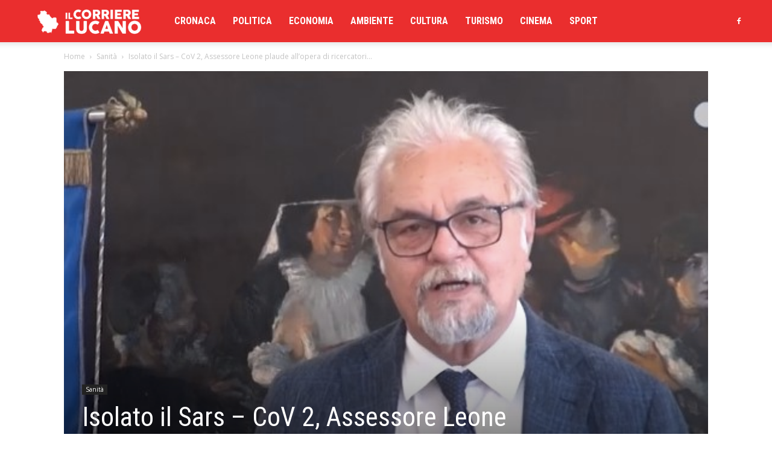

--- FILE ---
content_type: application/javascript; charset=utf-8
request_url: https://cs.iubenda.com/cookie-solution/confs/js/32387283.js
body_size: -245
content:
_iub.csRC = { consApiKey: 'TWz9nSl4hwmnjgCPyFg8siCZyHKGIOvM', showBranding: false, publicId: '94b1165e-6db6-11ee-8bfc-5ad8d8c564c0', floatingGroup: false };
_iub.csEnabled = true;
_iub.csPurposes = [4,3,1];
_iub.cpUpd = 1592824641;
_iub.csT = 0.15;
_iub.googleConsentModeV2 = true;
_iub.totalNumberOfProviders = 5;
